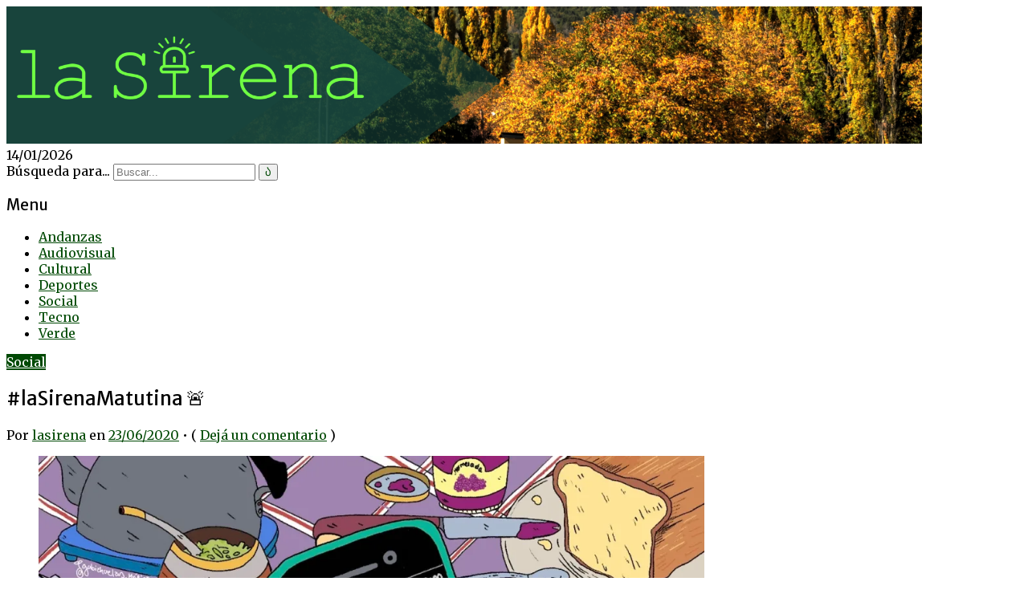

--- FILE ---
content_type: text/html; charset=UTF-8
request_url: https://lasirenacomarca.com.ar/2020/06/23/lasirenamatutina-%F0%9F%9A%A8-48/
body_size: 17810
content:
<!DOCTYPE html>
<html lang="es-AR">
<head>
	<meta charset="UTF-8" />
	<meta http-equiv="Content-Type" content="text/html; charset=UTF-8" />
	<meta name="viewport" content="width=device-width, initial-scale=1.0">

	<title>#laSirenaMatutina 🚨 | laSirena</title>
	<link rel="profile" href="http://gmpg.org/xfn/11" />
	<link rel="pingback" href="https://lasirenacomarca.com.ar/xmlrpc.php" />
	<link rel="stylesheet" type="text/css" href="https://cdn.rawgit.com/vaakash/socializer/80391a50/css/socializer.min.css">
<link rel="stylesheet" href="https://maxcdn.bootstrapcdn.com/font-awesome/4.7.0/css/font-awesome.min.css">

	<!--[if lt IE 9]>
	<script src="https://lasirenacomarca.com.ar/wp-content/themes/broadsheet/js/html5.js" type="text/javascript"></script>
	<![endif]-->

	<meta name='robots' content='max-image-preview:large' />
<!-- Jetpack Site Verification Tags -->
<meta name="msvalidate.01" content="D8DE60EAEDF90EF8EDA66512364B2EE5" />
<meta name="p:domain_verify" content="9df56332048d062089b190944de2123b" />
<link rel='dns-prefetch' href='//stats.wp.com' />
<link rel='dns-prefetch' href='//fonts.googleapis.com' />
<link rel='dns-prefetch' href='//jetpack.wordpress.com' />
<link rel='dns-prefetch' href='//s0.wp.com' />
<link rel='dns-prefetch' href='//public-api.wordpress.com' />
<link rel='dns-prefetch' href='//0.gravatar.com' />
<link rel='dns-prefetch' href='//1.gravatar.com' />
<link rel='dns-prefetch' href='//2.gravatar.com' />
<link rel='dns-prefetch' href='//widgets.wp.com' />
<link rel='dns-prefetch' href='//www.googletagmanager.com' />
<link rel='preconnect' href='//c0.wp.com' />
<link rel='preconnect' href='//i0.wp.com' />
<link rel="alternate" type="application/rss+xml" title="laSirena &raquo; Feed" href="https://lasirenacomarca.com.ar/feed/" />
<link rel="alternate" type="application/rss+xml" title="laSirena &raquo; RSS de los comentarios" href="https://lasirenacomarca.com.ar/comments/feed/" />
<link rel="alternate" type="application/rss+xml" title="laSirena &raquo; #laSirenaMatutina 🚨 RSS de los comentarios" href="https://lasirenacomarca.com.ar/2020/06/23/lasirenamatutina-%f0%9f%9a%a8-48/feed/" />
<link rel="alternate" title="oEmbed (JSON)" type="application/json+oembed" href="https://lasirenacomarca.com.ar/wp-json/oembed/1.0/embed?url=https%3A%2F%2Flasirenacomarca.com.ar%2F2020%2F06%2F23%2Flasirenamatutina-%25f0%259f%259a%25a8-48%2F" />
<link rel="alternate" title="oEmbed (XML)" type="text/xml+oembed" href="https://lasirenacomarca.com.ar/wp-json/oembed/1.0/embed?url=https%3A%2F%2Flasirenacomarca.com.ar%2F2020%2F06%2F23%2Flasirenamatutina-%25f0%259f%259a%25a8-48%2F&#038;format=xml" />
<style id='wp-img-auto-sizes-contain-inline-css' type='text/css'>
img:is([sizes=auto i],[sizes^="auto," i]){contain-intrinsic-size:3000px 1500px}
/*# sourceURL=wp-img-auto-sizes-contain-inline-css */
</style>
<link rel='stylesheet' id='jetpack_related-posts-css' href='https://c0.wp.com/p/jetpack/15.4/modules/related-posts/related-posts.css' type='text/css' media='all' />
<link rel='stylesheet' id='sbi_styles-css' href='https://lasirenacomarca.com.ar/wp-content/plugins/instagram-feed/css/sbi-styles.min.css?ver=6.10.0' type='text/css' media='all' />
<style id='wp-emoji-styles-inline-css' type='text/css'>

	img.wp-smiley, img.emoji {
		display: inline !important;
		border: none !important;
		box-shadow: none !important;
		height: 1em !important;
		width: 1em !important;
		margin: 0 0.07em !important;
		vertical-align: -0.1em !important;
		background: none !important;
		padding: 0 !important;
	}
/*# sourceURL=wp-emoji-styles-inline-css */
</style>
<style id='wp-block-library-inline-css' type='text/css'>
:root{--wp-block-synced-color:#7a00df;--wp-block-synced-color--rgb:122,0,223;--wp-bound-block-color:var(--wp-block-synced-color);--wp-editor-canvas-background:#ddd;--wp-admin-theme-color:#007cba;--wp-admin-theme-color--rgb:0,124,186;--wp-admin-theme-color-darker-10:#006ba1;--wp-admin-theme-color-darker-10--rgb:0,107,160.5;--wp-admin-theme-color-darker-20:#005a87;--wp-admin-theme-color-darker-20--rgb:0,90,135;--wp-admin-border-width-focus:2px}@media (min-resolution:192dpi){:root{--wp-admin-border-width-focus:1.5px}}.wp-element-button{cursor:pointer}:root .has-very-light-gray-background-color{background-color:#eee}:root .has-very-dark-gray-background-color{background-color:#313131}:root .has-very-light-gray-color{color:#eee}:root .has-very-dark-gray-color{color:#313131}:root .has-vivid-green-cyan-to-vivid-cyan-blue-gradient-background{background:linear-gradient(135deg,#00d084,#0693e3)}:root .has-purple-crush-gradient-background{background:linear-gradient(135deg,#34e2e4,#4721fb 50%,#ab1dfe)}:root .has-hazy-dawn-gradient-background{background:linear-gradient(135deg,#faaca8,#dad0ec)}:root .has-subdued-olive-gradient-background{background:linear-gradient(135deg,#fafae1,#67a671)}:root .has-atomic-cream-gradient-background{background:linear-gradient(135deg,#fdd79a,#004a59)}:root .has-nightshade-gradient-background{background:linear-gradient(135deg,#330968,#31cdcf)}:root .has-midnight-gradient-background{background:linear-gradient(135deg,#020381,#2874fc)}:root{--wp--preset--font-size--normal:16px;--wp--preset--font-size--huge:42px}.has-regular-font-size{font-size:1em}.has-larger-font-size{font-size:2.625em}.has-normal-font-size{font-size:var(--wp--preset--font-size--normal)}.has-huge-font-size{font-size:var(--wp--preset--font-size--huge)}.has-text-align-center{text-align:center}.has-text-align-left{text-align:left}.has-text-align-right{text-align:right}.has-fit-text{white-space:nowrap!important}#end-resizable-editor-section{display:none}.aligncenter{clear:both}.items-justified-left{justify-content:flex-start}.items-justified-center{justify-content:center}.items-justified-right{justify-content:flex-end}.items-justified-space-between{justify-content:space-between}.screen-reader-text{border:0;clip-path:inset(50%);height:1px;margin:-1px;overflow:hidden;padding:0;position:absolute;width:1px;word-wrap:normal!important}.screen-reader-text:focus{background-color:#ddd;clip-path:none;color:#444;display:block;font-size:1em;height:auto;left:5px;line-height:normal;padding:15px 23px 14px;text-decoration:none;top:5px;width:auto;z-index:100000}html :where(.has-border-color){border-style:solid}html :where([style*=border-top-color]){border-top-style:solid}html :where([style*=border-right-color]){border-right-style:solid}html :where([style*=border-bottom-color]){border-bottom-style:solid}html :where([style*=border-left-color]){border-left-style:solid}html :where([style*=border-width]){border-style:solid}html :where([style*=border-top-width]){border-top-style:solid}html :where([style*=border-right-width]){border-right-style:solid}html :where([style*=border-bottom-width]){border-bottom-style:solid}html :where([style*=border-left-width]){border-left-style:solid}html :where(img[class*=wp-image-]){height:auto;max-width:100%}:where(figure){margin:0 0 1em}html :where(.is-position-sticky){--wp-admin--admin-bar--position-offset:var(--wp-admin--admin-bar--height,0px)}@media screen and (max-width:600px){html :where(.is-position-sticky){--wp-admin--admin-bar--position-offset:0px}}

/*# sourceURL=wp-block-library-inline-css */
</style><style id='wp-block-image-inline-css' type='text/css'>
.wp-block-image>a,.wp-block-image>figure>a{display:inline-block}.wp-block-image img{box-sizing:border-box;height:auto;max-width:100%;vertical-align:bottom}@media not (prefers-reduced-motion){.wp-block-image img.hide{visibility:hidden}.wp-block-image img.show{animation:show-content-image .4s}}.wp-block-image[style*=border-radius] img,.wp-block-image[style*=border-radius]>a{border-radius:inherit}.wp-block-image.has-custom-border img{box-sizing:border-box}.wp-block-image.aligncenter{text-align:center}.wp-block-image.alignfull>a,.wp-block-image.alignwide>a{width:100%}.wp-block-image.alignfull img,.wp-block-image.alignwide img{height:auto;width:100%}.wp-block-image .aligncenter,.wp-block-image .alignleft,.wp-block-image .alignright,.wp-block-image.aligncenter,.wp-block-image.alignleft,.wp-block-image.alignright{display:table}.wp-block-image .aligncenter>figcaption,.wp-block-image .alignleft>figcaption,.wp-block-image .alignright>figcaption,.wp-block-image.aligncenter>figcaption,.wp-block-image.alignleft>figcaption,.wp-block-image.alignright>figcaption{caption-side:bottom;display:table-caption}.wp-block-image .alignleft{float:left;margin:.5em 1em .5em 0}.wp-block-image .alignright{float:right;margin:.5em 0 .5em 1em}.wp-block-image .aligncenter{margin-left:auto;margin-right:auto}.wp-block-image :where(figcaption){margin-bottom:1em;margin-top:.5em}.wp-block-image.is-style-circle-mask img{border-radius:9999px}@supports ((-webkit-mask-image:none) or (mask-image:none)) or (-webkit-mask-image:none){.wp-block-image.is-style-circle-mask img{border-radius:0;-webkit-mask-image:url('data:image/svg+xml;utf8,<svg viewBox="0 0 100 100" xmlns="http://www.w3.org/2000/svg"><circle cx="50" cy="50" r="50"/></svg>');mask-image:url('data:image/svg+xml;utf8,<svg viewBox="0 0 100 100" xmlns="http://www.w3.org/2000/svg"><circle cx="50" cy="50" r="50"/></svg>');mask-mode:alpha;-webkit-mask-position:center;mask-position:center;-webkit-mask-repeat:no-repeat;mask-repeat:no-repeat;-webkit-mask-size:contain;mask-size:contain}}:root :where(.wp-block-image.is-style-rounded img,.wp-block-image .is-style-rounded img){border-radius:9999px}.wp-block-image figure{margin:0}.wp-lightbox-container{display:flex;flex-direction:column;position:relative}.wp-lightbox-container img{cursor:zoom-in}.wp-lightbox-container img:hover+button{opacity:1}.wp-lightbox-container button{align-items:center;backdrop-filter:blur(16px) saturate(180%);background-color:#5a5a5a40;border:none;border-radius:4px;cursor:zoom-in;display:flex;height:20px;justify-content:center;opacity:0;padding:0;position:absolute;right:16px;text-align:center;top:16px;width:20px;z-index:100}@media not (prefers-reduced-motion){.wp-lightbox-container button{transition:opacity .2s ease}}.wp-lightbox-container button:focus-visible{outline:3px auto #5a5a5a40;outline:3px auto -webkit-focus-ring-color;outline-offset:3px}.wp-lightbox-container button:hover{cursor:pointer;opacity:1}.wp-lightbox-container button:focus{opacity:1}.wp-lightbox-container button:focus,.wp-lightbox-container button:hover,.wp-lightbox-container button:not(:hover):not(:active):not(.has-background){background-color:#5a5a5a40;border:none}.wp-lightbox-overlay{box-sizing:border-box;cursor:zoom-out;height:100vh;left:0;overflow:hidden;position:fixed;top:0;visibility:hidden;width:100%;z-index:100000}.wp-lightbox-overlay .close-button{align-items:center;cursor:pointer;display:flex;justify-content:center;min-height:40px;min-width:40px;padding:0;position:absolute;right:calc(env(safe-area-inset-right) + 16px);top:calc(env(safe-area-inset-top) + 16px);z-index:5000000}.wp-lightbox-overlay .close-button:focus,.wp-lightbox-overlay .close-button:hover,.wp-lightbox-overlay .close-button:not(:hover):not(:active):not(.has-background){background:none;border:none}.wp-lightbox-overlay .lightbox-image-container{height:var(--wp--lightbox-container-height);left:50%;overflow:hidden;position:absolute;top:50%;transform:translate(-50%,-50%);transform-origin:top left;width:var(--wp--lightbox-container-width);z-index:9999999999}.wp-lightbox-overlay .wp-block-image{align-items:center;box-sizing:border-box;display:flex;height:100%;justify-content:center;margin:0;position:relative;transform-origin:0 0;width:100%;z-index:3000000}.wp-lightbox-overlay .wp-block-image img{height:var(--wp--lightbox-image-height);min-height:var(--wp--lightbox-image-height);min-width:var(--wp--lightbox-image-width);width:var(--wp--lightbox-image-width)}.wp-lightbox-overlay .wp-block-image figcaption{display:none}.wp-lightbox-overlay button{background:none;border:none}.wp-lightbox-overlay .scrim{background-color:#fff;height:100%;opacity:.9;position:absolute;width:100%;z-index:2000000}.wp-lightbox-overlay.active{visibility:visible}@media not (prefers-reduced-motion){.wp-lightbox-overlay.active{animation:turn-on-visibility .25s both}.wp-lightbox-overlay.active img{animation:turn-on-visibility .35s both}.wp-lightbox-overlay.show-closing-animation:not(.active){animation:turn-off-visibility .35s both}.wp-lightbox-overlay.show-closing-animation:not(.active) img{animation:turn-off-visibility .25s both}.wp-lightbox-overlay.zoom.active{animation:none;opacity:1;visibility:visible}.wp-lightbox-overlay.zoom.active .lightbox-image-container{animation:lightbox-zoom-in .4s}.wp-lightbox-overlay.zoom.active .lightbox-image-container img{animation:none}.wp-lightbox-overlay.zoom.active .scrim{animation:turn-on-visibility .4s forwards}.wp-lightbox-overlay.zoom.show-closing-animation:not(.active){animation:none}.wp-lightbox-overlay.zoom.show-closing-animation:not(.active) .lightbox-image-container{animation:lightbox-zoom-out .4s}.wp-lightbox-overlay.zoom.show-closing-animation:not(.active) .lightbox-image-container img{animation:none}.wp-lightbox-overlay.zoom.show-closing-animation:not(.active) .scrim{animation:turn-off-visibility .4s forwards}}@keyframes show-content-image{0%{visibility:hidden}99%{visibility:hidden}to{visibility:visible}}@keyframes turn-on-visibility{0%{opacity:0}to{opacity:1}}@keyframes turn-off-visibility{0%{opacity:1;visibility:visible}99%{opacity:0;visibility:visible}to{opacity:0;visibility:hidden}}@keyframes lightbox-zoom-in{0%{transform:translate(calc((-100vw + var(--wp--lightbox-scrollbar-width))/2 + var(--wp--lightbox-initial-left-position)),calc(-50vh + var(--wp--lightbox-initial-top-position))) scale(var(--wp--lightbox-scale))}to{transform:translate(-50%,-50%) scale(1)}}@keyframes lightbox-zoom-out{0%{transform:translate(-50%,-50%) scale(1);visibility:visible}99%{visibility:visible}to{transform:translate(calc((-100vw + var(--wp--lightbox-scrollbar-width))/2 + var(--wp--lightbox-initial-left-position)),calc(-50vh + var(--wp--lightbox-initial-top-position))) scale(var(--wp--lightbox-scale));visibility:hidden}}
/*# sourceURL=https://c0.wp.com/c/6.9/wp-includes/blocks/image/style.min.css */
</style>
<style id='wp-block-paragraph-inline-css' type='text/css'>
.is-small-text{font-size:.875em}.is-regular-text{font-size:1em}.is-large-text{font-size:2.25em}.is-larger-text{font-size:3em}.has-drop-cap:not(:focus):first-letter{float:left;font-size:8.4em;font-style:normal;font-weight:100;line-height:.68;margin:.05em .1em 0 0;text-transform:uppercase}body.rtl .has-drop-cap:not(:focus):first-letter{float:none;margin-left:.1em}p.has-drop-cap.has-background{overflow:hidden}:root :where(p.has-background){padding:1.25em 2.375em}:where(p.has-text-color:not(.has-link-color)) a{color:inherit}p.has-text-align-left[style*="writing-mode:vertical-lr"],p.has-text-align-right[style*="writing-mode:vertical-rl"]{rotate:180deg}
/*# sourceURL=https://c0.wp.com/c/6.9/wp-includes/blocks/paragraph/style.min.css */
</style>
<style id='global-styles-inline-css' type='text/css'>
:root{--wp--preset--aspect-ratio--square: 1;--wp--preset--aspect-ratio--4-3: 4/3;--wp--preset--aspect-ratio--3-4: 3/4;--wp--preset--aspect-ratio--3-2: 3/2;--wp--preset--aspect-ratio--2-3: 2/3;--wp--preset--aspect-ratio--16-9: 16/9;--wp--preset--aspect-ratio--9-16: 9/16;--wp--preset--color--black: #000000;--wp--preset--color--cyan-bluish-gray: #abb8c3;--wp--preset--color--white: #ffffff;--wp--preset--color--pale-pink: #f78da7;--wp--preset--color--vivid-red: #cf2e2e;--wp--preset--color--luminous-vivid-orange: #ff6900;--wp--preset--color--luminous-vivid-amber: #fcb900;--wp--preset--color--light-green-cyan: #7bdcb5;--wp--preset--color--vivid-green-cyan: #00d084;--wp--preset--color--pale-cyan-blue: #8ed1fc;--wp--preset--color--vivid-cyan-blue: #0693e3;--wp--preset--color--vivid-purple: #9b51e0;--wp--preset--gradient--vivid-cyan-blue-to-vivid-purple: linear-gradient(135deg,rgb(6,147,227) 0%,rgb(155,81,224) 100%);--wp--preset--gradient--light-green-cyan-to-vivid-green-cyan: linear-gradient(135deg,rgb(122,220,180) 0%,rgb(0,208,130) 100%);--wp--preset--gradient--luminous-vivid-amber-to-luminous-vivid-orange: linear-gradient(135deg,rgb(252,185,0) 0%,rgb(255,105,0) 100%);--wp--preset--gradient--luminous-vivid-orange-to-vivid-red: linear-gradient(135deg,rgb(255,105,0) 0%,rgb(207,46,46) 100%);--wp--preset--gradient--very-light-gray-to-cyan-bluish-gray: linear-gradient(135deg,rgb(238,238,238) 0%,rgb(169,184,195) 100%);--wp--preset--gradient--cool-to-warm-spectrum: linear-gradient(135deg,rgb(74,234,220) 0%,rgb(151,120,209) 20%,rgb(207,42,186) 40%,rgb(238,44,130) 60%,rgb(251,105,98) 80%,rgb(254,248,76) 100%);--wp--preset--gradient--blush-light-purple: linear-gradient(135deg,rgb(255,206,236) 0%,rgb(152,150,240) 100%);--wp--preset--gradient--blush-bordeaux: linear-gradient(135deg,rgb(254,205,165) 0%,rgb(254,45,45) 50%,rgb(107,0,62) 100%);--wp--preset--gradient--luminous-dusk: linear-gradient(135deg,rgb(255,203,112) 0%,rgb(199,81,192) 50%,rgb(65,88,208) 100%);--wp--preset--gradient--pale-ocean: linear-gradient(135deg,rgb(255,245,203) 0%,rgb(182,227,212) 50%,rgb(51,167,181) 100%);--wp--preset--gradient--electric-grass: linear-gradient(135deg,rgb(202,248,128) 0%,rgb(113,206,126) 100%);--wp--preset--gradient--midnight: linear-gradient(135deg,rgb(2,3,129) 0%,rgb(40,116,252) 100%);--wp--preset--font-size--small: 13px;--wp--preset--font-size--medium: 20px;--wp--preset--font-size--large: 36px;--wp--preset--font-size--x-large: 42px;--wp--preset--spacing--20: 0.44rem;--wp--preset--spacing--30: 0.67rem;--wp--preset--spacing--40: 1rem;--wp--preset--spacing--50: 1.5rem;--wp--preset--spacing--60: 2.25rem;--wp--preset--spacing--70: 3.38rem;--wp--preset--spacing--80: 5.06rem;--wp--preset--shadow--natural: 6px 6px 9px rgba(0, 0, 0, 0.2);--wp--preset--shadow--deep: 12px 12px 50px rgba(0, 0, 0, 0.4);--wp--preset--shadow--sharp: 6px 6px 0px rgba(0, 0, 0, 0.2);--wp--preset--shadow--outlined: 6px 6px 0px -3px rgb(255, 255, 255), 6px 6px rgb(0, 0, 0);--wp--preset--shadow--crisp: 6px 6px 0px rgb(0, 0, 0);}:where(.is-layout-flex){gap: 0.5em;}:where(.is-layout-grid){gap: 0.5em;}body .is-layout-flex{display: flex;}.is-layout-flex{flex-wrap: wrap;align-items: center;}.is-layout-flex > :is(*, div){margin: 0;}body .is-layout-grid{display: grid;}.is-layout-grid > :is(*, div){margin: 0;}:where(.wp-block-columns.is-layout-flex){gap: 2em;}:where(.wp-block-columns.is-layout-grid){gap: 2em;}:where(.wp-block-post-template.is-layout-flex){gap: 1.25em;}:where(.wp-block-post-template.is-layout-grid){gap: 1.25em;}.has-black-color{color: var(--wp--preset--color--black) !important;}.has-cyan-bluish-gray-color{color: var(--wp--preset--color--cyan-bluish-gray) !important;}.has-white-color{color: var(--wp--preset--color--white) !important;}.has-pale-pink-color{color: var(--wp--preset--color--pale-pink) !important;}.has-vivid-red-color{color: var(--wp--preset--color--vivid-red) !important;}.has-luminous-vivid-orange-color{color: var(--wp--preset--color--luminous-vivid-orange) !important;}.has-luminous-vivid-amber-color{color: var(--wp--preset--color--luminous-vivid-amber) !important;}.has-light-green-cyan-color{color: var(--wp--preset--color--light-green-cyan) !important;}.has-vivid-green-cyan-color{color: var(--wp--preset--color--vivid-green-cyan) !important;}.has-pale-cyan-blue-color{color: var(--wp--preset--color--pale-cyan-blue) !important;}.has-vivid-cyan-blue-color{color: var(--wp--preset--color--vivid-cyan-blue) !important;}.has-vivid-purple-color{color: var(--wp--preset--color--vivid-purple) !important;}.has-black-background-color{background-color: var(--wp--preset--color--black) !important;}.has-cyan-bluish-gray-background-color{background-color: var(--wp--preset--color--cyan-bluish-gray) !important;}.has-white-background-color{background-color: var(--wp--preset--color--white) !important;}.has-pale-pink-background-color{background-color: var(--wp--preset--color--pale-pink) !important;}.has-vivid-red-background-color{background-color: var(--wp--preset--color--vivid-red) !important;}.has-luminous-vivid-orange-background-color{background-color: var(--wp--preset--color--luminous-vivid-orange) !important;}.has-luminous-vivid-amber-background-color{background-color: var(--wp--preset--color--luminous-vivid-amber) !important;}.has-light-green-cyan-background-color{background-color: var(--wp--preset--color--light-green-cyan) !important;}.has-vivid-green-cyan-background-color{background-color: var(--wp--preset--color--vivid-green-cyan) !important;}.has-pale-cyan-blue-background-color{background-color: var(--wp--preset--color--pale-cyan-blue) !important;}.has-vivid-cyan-blue-background-color{background-color: var(--wp--preset--color--vivid-cyan-blue) !important;}.has-vivid-purple-background-color{background-color: var(--wp--preset--color--vivid-purple) !important;}.has-black-border-color{border-color: var(--wp--preset--color--black) !important;}.has-cyan-bluish-gray-border-color{border-color: var(--wp--preset--color--cyan-bluish-gray) !important;}.has-white-border-color{border-color: var(--wp--preset--color--white) !important;}.has-pale-pink-border-color{border-color: var(--wp--preset--color--pale-pink) !important;}.has-vivid-red-border-color{border-color: var(--wp--preset--color--vivid-red) !important;}.has-luminous-vivid-orange-border-color{border-color: var(--wp--preset--color--luminous-vivid-orange) !important;}.has-luminous-vivid-amber-border-color{border-color: var(--wp--preset--color--luminous-vivid-amber) !important;}.has-light-green-cyan-border-color{border-color: var(--wp--preset--color--light-green-cyan) !important;}.has-vivid-green-cyan-border-color{border-color: var(--wp--preset--color--vivid-green-cyan) !important;}.has-pale-cyan-blue-border-color{border-color: var(--wp--preset--color--pale-cyan-blue) !important;}.has-vivid-cyan-blue-border-color{border-color: var(--wp--preset--color--vivid-cyan-blue) !important;}.has-vivid-purple-border-color{border-color: var(--wp--preset--color--vivid-purple) !important;}.has-vivid-cyan-blue-to-vivid-purple-gradient-background{background: var(--wp--preset--gradient--vivid-cyan-blue-to-vivid-purple) !important;}.has-light-green-cyan-to-vivid-green-cyan-gradient-background{background: var(--wp--preset--gradient--light-green-cyan-to-vivid-green-cyan) !important;}.has-luminous-vivid-amber-to-luminous-vivid-orange-gradient-background{background: var(--wp--preset--gradient--luminous-vivid-amber-to-luminous-vivid-orange) !important;}.has-luminous-vivid-orange-to-vivid-red-gradient-background{background: var(--wp--preset--gradient--luminous-vivid-orange-to-vivid-red) !important;}.has-very-light-gray-to-cyan-bluish-gray-gradient-background{background: var(--wp--preset--gradient--very-light-gray-to-cyan-bluish-gray) !important;}.has-cool-to-warm-spectrum-gradient-background{background: var(--wp--preset--gradient--cool-to-warm-spectrum) !important;}.has-blush-light-purple-gradient-background{background: var(--wp--preset--gradient--blush-light-purple) !important;}.has-blush-bordeaux-gradient-background{background: var(--wp--preset--gradient--blush-bordeaux) !important;}.has-luminous-dusk-gradient-background{background: var(--wp--preset--gradient--luminous-dusk) !important;}.has-pale-ocean-gradient-background{background: var(--wp--preset--gradient--pale-ocean) !important;}.has-electric-grass-gradient-background{background: var(--wp--preset--gradient--electric-grass) !important;}.has-midnight-gradient-background{background: var(--wp--preset--gradient--midnight) !important;}.has-small-font-size{font-size: var(--wp--preset--font-size--small) !important;}.has-medium-font-size{font-size: var(--wp--preset--font-size--medium) !important;}.has-large-font-size{font-size: var(--wp--preset--font-size--large) !important;}.has-x-large-font-size{font-size: var(--wp--preset--font-size--x-large) !important;}
/*# sourceURL=global-styles-inline-css */
</style>

<style id='classic-theme-styles-inline-css' type='text/css'>
/*! This file is auto-generated */
.wp-block-button__link{color:#fff;background-color:#32373c;border-radius:9999px;box-shadow:none;text-decoration:none;padding:calc(.667em + 2px) calc(1.333em + 2px);font-size:1.125em}.wp-block-file__button{background:#32373c;color:#fff;text-decoration:none}
/*# sourceURL=/wp-includes/css/classic-themes.min.css */
</style>
<link rel='stylesheet' id='contact-form-7-css' href='https://lasirenacomarca.com.ar/wp-content/plugins/contact-form-7/includes/css/styles.css?ver=6.1.4' type='text/css' media='all' />
<link rel='stylesheet' id='styleguide-fonts-css' href='https://fonts.googleapis.com/css?family=Merriweather+Sans%3A400%2C700%7CMerriweather%3A400%2C700&#038;subset=latin%2Clatin-ext&#038;ver=0.0.1' type='text/css' media='all' />
<link rel='stylesheet' id='broadsheet-style-css' href='https://lasirenacomarca.com.ar/wp-content/themes/broadsheet/style.css?ver=1.0' type='text/css' media='all' />
<link rel='stylesheet' id='genericons-css' href='https://c0.wp.com/p/jetpack/15.4/_inc/genericons/genericons/genericons.css' type='text/css' media='all' />
<link rel='stylesheet' id='jetpack-subscriptions-css' href='https://c0.wp.com/p/jetpack/15.4/_inc/build/subscriptions/subscriptions.min.css' type='text/css' media='all' />
<link rel='stylesheet' id='sharedaddy-css' href='https://c0.wp.com/p/jetpack/15.4/modules/sharedaddy/sharing.css' type='text/css' media='all' />
<link rel='stylesheet' id='social-logos-css' href='https://c0.wp.com/p/jetpack/15.4/_inc/social-logos/social-logos.min.css' type='text/css' media='all' />
<script type="text/javascript" id="jetpack_related-posts-js-extra">
/* <![CDATA[ */
var related_posts_js_options = {"post_heading":"h4"};
//# sourceURL=jetpack_related-posts-js-extra
/* ]]> */
</script>
<script type="text/javascript" src="https://c0.wp.com/p/jetpack/15.4/_inc/build/related-posts/related-posts.min.js" id="jetpack_related-posts-js"></script>
<script type="text/javascript" src="https://c0.wp.com/c/6.9/wp-includes/js/jquery/jquery.min.js" id="jquery-core-js"></script>
<script type="text/javascript" src="https://c0.wp.com/c/6.9/wp-includes/js/jquery/jquery-migrate.min.js" id="jquery-migrate-js"></script>
<script type="text/javascript" src="https://lasirenacomarca.com.ar/wp-content/themes/broadsheet/js/slider.js?ver=1.2" id="broadsheet-script-slider-js"></script>
<script type="text/javascript" id="broadsheet-script-main-js-extra">
/* <![CDATA[ */
var js_i18n = {"next":"siguiente","prev":"anterior","menu":"Menu"};
//# sourceURL=broadsheet-script-main-js-extra
/* ]]> */
</script>
<script type="text/javascript" src="https://lasirenacomarca.com.ar/wp-content/themes/broadsheet/js/main.js?ver=1.0" id="broadsheet-script-main-js"></script>
<link rel="https://api.w.org/" href="https://lasirenacomarca.com.ar/wp-json/" /><link rel="alternate" title="JSON" type="application/json" href="https://lasirenacomarca.com.ar/wp-json/wp/v2/posts/1108" /><link rel="EditURI" type="application/rsd+xml" title="RSD" href="https://lasirenacomarca.com.ar/xmlrpc.php?rsd" />
<meta name="generator" content="WordPress 6.9" />
<link rel="canonical" href="https://lasirenacomarca.com.ar/2020/06/23/lasirenamatutina-%f0%9f%9a%a8-48/" />
<link rel='shortlink' href='https://lasirenacomarca.com.ar/?p=1108' />
<meta name="generator" content="Site Kit by Google 1.170.0" />	<style>img#wpstats{display:none}</style>
		<style>
	.masthead .branding h1.logo,
	.masthead .branding h2.description {
		display:none;
	}
</style>

<!-- Jetpack Open Graph Tags -->
<meta property="og:type" content="article" />
<meta property="og:title" content="#laSirenaMatutina 🚨" />
<meta property="og:url" content="https://lasirenacomarca.com.ar/2020/06/23/lasirenamatutina-%f0%9f%9a%a8-48/" />
<meta property="og:description" content="Nueva modificatoria al sistema de cobro de IFE para quienes indicaron CBU: Comienzan hoy los DNI terminados en 0 y 1; le siguen DNI terminados en 2 y 3 para el miércoles; jueves será turno de 4 y 5…" />
<meta property="article:published_time" content="2020-06-23T13:27:28+00:00" />
<meta property="article:modified_time" content="2020-06-23T13:27:28+00:00" />
<meta property="og:site_name" content="laSirena" />
<meta property="og:image" content="https://lasirenacomarca.com.ar/wp-content/uploads/2020/04/laSirenaMatutinaimagen-1.jpeg" />
<meta property="og:image:width" content="1280" />
<meta property="og:image:height" content="583" />
<meta property="og:image:alt" content="Buenos días" />
<meta property="og:locale" content="es_LA" />
<meta name="twitter:site" content="@lasirenacomarca" />
<meta name="twitter:text:title" content="#laSirenaMatutina 🚨" />
<meta name="twitter:image" content="https://lasirenacomarca.com.ar/wp-content/uploads/2020/04/laSirenaMatutinaimagen-1.jpeg?w=640" />
<meta name="twitter:image:alt" content="Buenos días" />
<meta name="twitter:card" content="summary_large_image" />

<!-- End Jetpack Open Graph Tags -->
<style id="uagb-style-conditional-extension">@media (min-width: 1025px){body .uag-hide-desktop.uagb-google-map__wrap,body .uag-hide-desktop{display:none !important}}@media (min-width: 768px) and (max-width: 1024px){body .uag-hide-tab.uagb-google-map__wrap,body .uag-hide-tab{display:none !important}}@media (max-width: 767px){body .uag-hide-mob.uagb-google-map__wrap,body .uag-hide-mob{display:none !important}}</style><style id="uagb-style-frontend-1108">.uag-blocks-common-selector{z-index:var(--z-index-desktop) !important}@media (max-width: 976px){.uag-blocks-common-selector{z-index:var(--z-index-tablet) !important}}@media (max-width: 767px){.uag-blocks-common-selector{z-index:var(--z-index-mobile) !important}}
</style><link rel="icon" href="https://i0.wp.com/lasirenacomarca.com.ar/wp-content/uploads/2020/04/cropped-favicon-2.png?fit=32%2C32&#038;ssl=1" sizes="32x32" />
<link rel="icon" href="https://i0.wp.com/lasirenacomarca.com.ar/wp-content/uploads/2020/04/cropped-favicon-2.png?fit=192%2C192&#038;ssl=1" sizes="192x192" />
<link rel="apple-touch-icon" href="https://i0.wp.com/lasirenacomarca.com.ar/wp-content/uploads/2020/04/cropped-favicon-2.png?fit=180%2C180&#038;ssl=1" />
<meta name="msapplication-TileImage" content="https://i0.wp.com/lasirenacomarca.com.ar/wp-content/uploads/2020/04/cropped-favicon-2.png?fit=270%2C270&#038;ssl=1" />
<!-- Styleguide styles -->
<style>body {
		font-family: Merriweather, Georgia, serif;
		font-weight: inherit;
	}
	h1, h2, h3, h4, h5, h6 {
		font-family: "Merriweather Sans", sans-serif;
		font-weight: inherit;
	}
	form.searchform button.searchsubmit,
	a {
		color: #004904;
	}
	.menu-social-links a:hover:before,
	.social_links a:hover:before,
	form.searchform button.searchsubmit:hover,
	a:hover {
		color: #003703;
	}
	blockquote {
		border-color: #004904;
	}
	#respond p.form-submit #submit,
	.infinite-scroll #infinite-handle span,
	.sidebar-category-summaries .item h4 span,
	.main article a.post-lead-category,
	.main .archive-pagination span.current,
	.primary-content nav a.selected,
	.primary-content .primary-wrapper .item .image-meta {
		background-color: #004904;
		color: #ffffff;
	}
	#respond p.form-submit #submit:hover,
	.infinite-scroll #infinite-handle span:hover,
	.sidebar-category-summaries .item h4 span:hover,
	.primary-content .primary-wrapper .item .image-meta:hover,
	.main article a.post-lead-category:hover {
		background-color: #003703;
		color: #ffffff;
	}
	.primary-content .primary-wrapper .item .postmetadata {
		color: #ffffff;
	}
	.primary-content nav a {
		background-color: #bfd1c0;
	}
	.primary-content .primary-wrapper .item .image-meta a {
		color: #ffffff;
	}
	.showcase {
		border-color: #bfd1c0;
		background: #e6ede6;
	}
	#respond p.form-submit #submit,
	#respond p.form-submit #submit:hover,
	.infinite-scroll #infinite-handle span:hover,
	.infinite-scroll #infinite-handle span {
		background-image: none;
		border-color: #004904;
	}</style><link rel='stylesheet' id='dashicons-css' href='https://c0.wp.com/c/6.9/wp-includes/css/dashicons.min.css' type='text/css' media='all' />
<link rel='stylesheet' id='multiple-authors-widget-css-css' href='https://lasirenacomarca.com.ar/wp-content/plugins/publishpress-authors/src/assets/css/multiple-authors-widget.css?ver=4.10.1' type='text/css' media='all' />
<style id='multiple-authors-widget-css-inline-css' type='text/css'>
:root { --ppa-color-scheme: #655997; --ppa-color-scheme-active: #514779; }
/*# sourceURL=multiple-authors-widget-css-inline-css */
</style>
<link rel='stylesheet' id='multiple-authors-fontawesome-css' href='https://cdnjs.cloudflare.com/ajax/libs/font-awesome/6.7.1/css/all.min.css?ver=4.10.1' type='text/css' media='all' />
</head>

<body class="wp-singular post-template-default single single-post postid-1108 single-format-standard wp-theme-broadsheet singular themes-sidebar1-active themes-sidebar2-active themes-sidebar3-inactive themes-category-summaries-active themes-has-featured-posts themes-has-primary-content">
	<a href="http://lasirenacomarca.com.ar/" title="laSirena" rel="home" class="header-image">
			
		<img src="https://lasirenacomarca.com.ar/wp-content/uploads/2021/09/image6944.png" alt="" width="1140" height="171"></a>
<div class="container hfeed">

	<header class="masthead" role="banner">
				<div class="branding">
			<a href="https://lasirenacomarca.com.ar/" class="site-logo-link" rel="home" itemprop="url"></a>			<h1 class="logo">
				<a href="https://lasirenacomarca.com.ar/" title="Home">
					laSirena				</a>
			</h1>
			<h2 class="description">
							</h2>
			<div class="postmetadata">
<span class="header-date">14/01/2026</span>			</div>
		</div>
		<form method="get" class="searchform" action="https://lasirenacomarca.com.ar/" role="search">
	<label>
		<span class="screen-reader">Búsqueda para...</span>
		<input type="search" value="" name="s" class="searchfield text" placeholder="Buscar..." />
	</label>
	<button class="searchsubmit">&#62464;</button>
</form>	</header>
		<nav class="menu-primary" role="navigation">
		<div class="menu">
			<h3 class="menu-toggle">Menu</h3>
			<div class="menu-principal-container"><ul id="nav" class="menu-wrap clearfix"><li id="menu-item-140" class="menu-item menu-item-type-taxonomy menu-item-object-category menu-item-140"><a href="https://lasirenacomarca.com.ar/category/andanzas/">Andanzas</a></li>
<li id="menu-item-139" class="menu-item menu-item-type-taxonomy menu-item-object-category menu-item-139"><a href="https://lasirenacomarca.com.ar/category/audiovisual/">Audiovisual</a></li>
<li id="menu-item-30" class="menu-item menu-item-type-taxonomy menu-item-object-category menu-item-30"><a href="https://lasirenacomarca.com.ar/category/cultural/">Cultural</a></li>
<li id="menu-item-31" class="menu-item menu-item-type-taxonomy menu-item-object-category menu-item-31"><a href="https://lasirenacomarca.com.ar/category/deportes/">Deportes</a></li>
<li id="menu-item-32" class="menu-item menu-item-type-taxonomy menu-item-object-category current-post-ancestor current-menu-parent current-post-parent menu-item-32"><a href="https://lasirenacomarca.com.ar/category/social/">Social</a></li>
<li id="menu-item-33" class="menu-item menu-item-type-taxonomy menu-item-object-category menu-item-33"><a href="https://lasirenacomarca.com.ar/category/tecno/">Tecno</a></li>
<li id="menu-item-34" class="menu-item menu-item-type-taxonomy menu-item-object-category menu-item-34"><a href="https://lasirenacomarca.com.ar/category/verde/">Verde</a></li>
</ul></div>		</div>
	</nav>

	<div class="main">	<div class="main-content">
<article id="post-1108" class="post-1108 post type-post status-publish format-standard hentry category-social tag-lasirenamatutina">
<a href="https://lasirenacomarca.com.ar/category/social/" class="post-lead-category">Social</a>
<h1 class="title">#laSirenaMatutina 🚨</h1>	<div class="postmetadata">
<span class="text-by">Por</span> <span class="author vcard"><a class="url fn n" href="https://lasirenacomarca.com.ar/author/lasirena/" title="Ver los artículos por lasirena" rel="author">lasirena</a></span> <span class="text-on">en</span> <a href="https://lasirenacomarca.com.ar/2020/06/23/lasirenamatutina-%f0%9f%9a%a8-48/" title="10:27 am" rel="bookmark"><time class="entry-date" datetime="2020-06-23T10:27:28-03:00">23/06/2020</time></a>		<span class="sep">&bull;</span> <span class="commentcount">( <a href="https://lasirenacomarca.com.ar/2020/06/23/lasirenamatutina-%f0%9f%9a%a8-48/#respond">Dejá un comentario</a> )</span>
	</div>	<section class="entry">

<figure class="wp-block-image size-large"><img data-recalc-dims="1" fetchpriority="high" decoding="async" width="829" height="377" src="https://i0.wp.com/lasirenacomarca.com.ar/wp-content/uploads/2020/04/laSirenaMatutinaimagen-1.jpeg?resize=829%2C377&#038;ssl=1" alt="Buenos días" class="wp-image-301" srcset="https://i0.wp.com/lasirenacomarca.com.ar/wp-content/uploads/2020/04/laSirenaMatutinaimagen-1.jpeg?resize=1024%2C466&amp;ssl=1 1024w, https://i0.wp.com/lasirenacomarca.com.ar/wp-content/uploads/2020/04/laSirenaMatutinaimagen-1.jpeg?resize=300%2C137&amp;ssl=1 300w, https://i0.wp.com/lasirenacomarca.com.ar/wp-content/uploads/2020/04/laSirenaMatutinaimagen-1.jpeg?resize=768%2C350&amp;ssl=1 768w, https://i0.wp.com/lasirenacomarca.com.ar/wp-content/uploads/2020/04/laSirenaMatutinaimagen-1.jpeg?w=1280&amp;ssl=1 1280w" sizes="(max-width: 829px) 100vw, 829px" /></figure>



<p><strong><em>➤</em></strong>Para hoy se espera una máxima de 6° y una mínima de 1°. <em>Las precipitaciones irán en disminución y se espera que no continúen en la semana, aunque hoy será un día lluvioso.</em><br></p>



<p><strong><em>➤</em></strong>La empresa de Transporte La Golondrina suma nuevos horarios urbanos para la localidad de El Bolsón y continúa la expectativa por la reanudación del servicio en la localidad de Lago Puelo. <br></p>



<p><strong><em>➤</em></strong>Aseguran que la apertura de los pasos fronterizos con Chile es para que cada país agilice sus interacciones al interior del territorio propio y no para que ingresen personas procedentes de otros países. De esta forma desmienten  que haya novedades en el tránsito internacional.<br></p>



<p><strong><em>➤</em></strong>Nueva modificatoria al sistema de cobro de IFE para quienes indicaron CBU: Comienzan hoy los DNI terminados en 0 y 1; le siguen DNI terminados en 2 y 3 para el miércoles; jueves será turno de 4 y 5; viernes 6 y 7. Recién el lunes  29 será el turno de DNI terminados en 8 y 9.<br></p>



<p><strong><em>➤</em>Hoy es el día Internacional de las Viudas.</strong></p>

                
                    <!--begin code -->

                    
                    <div class="pp-multiple-authors-boxes-wrapper pp-multiple-authors-wrapper pp-multiple-authors-layout-boxed multiple-authors-target-the-content box-post-id-3604 box-instance-id-1 ppma_boxes_3604"
                    data-post_id="3604"
                    data-instance_id="1"
                    data-additional_class="pp-multiple-authors-layout-boxed.multiple-authors-target-the-content"
                    data-original_class="pp-multiple-authors-boxes-wrapper pp-multiple-authors-wrapper box-post-id-3604 box-instance-id-1">
                                                                                    <h2 class="widget-title box-header-title">Autor</h2>
                                                                            <span class="ppma-layout-prefix"></span>
                        <div class="ppma-author-category-wrap">
                                                                                                                                    <span class="ppma-category-group ppma-category-group-1 category-index-0">
                                                                                                                        <ul class="pp-multiple-authors-boxes-ul author-ul-0">
                                                                                                                                                                                                                                                                                                                                                                                                                                                                                                                                                                    
                                                                                                                    <li class="pp-multiple-authors-boxes-li author_index_0 author_lasirena has-avatar">
                                                                                                                                                                                    <div class="pp-author-boxes-avatar">
                                                                    <div class="avatar-image">
                                                                                                                                                                                                                <img alt='lasirena' src='https://secure.gravatar.com/avatar/37336b675d084a87442fd1245e3e85fbb885e5b50c86b4385e6d3e77eadd3442?s=80&#038;d=retro&#038;r=g' srcset='https://secure.gravatar.com/avatar/37336b675d084a87442fd1245e3e85fbb885e5b50c86b4385e6d3e77eadd3442?s=160&#038;d=retro&#038;r=g 2x' class='avatar avatar-80 photo' height='80' width='80' />                                                                                                                                                                                                            </div>
                                                                                                                                    </div>
                                                            
                                                            <div class="pp-author-boxes-avatar-details">
                                                                <div class="pp-author-boxes-name multiple-authors-name"><a href="https://lasirenacomarca.com.ar/author/lasirena/" rel="author" title="lasirena" class="author url fn">lasirena</a></div>                                                                                                                                                                                                        <p class="pp-author-boxes-description multiple-authors-description author-description-0">
                                                                                                                                                                                                                                                                                                    </p>
                                                                                                                                
                                                                                                                                    <span class="pp-author-boxes-meta multiple-authors-links">
                                                                        <a href="https://lasirenacomarca.com.ar/author/lasirena/" title="View all posts">
                                                                            <span>View all posts</span>
                                                                        </a>
                                                                    </span>
                                                                                                                                <a class="ppma-author-user_email-profile-data ppma-author-field-meta ppma-author-field-type-email" aria-label="Email" href="mailto:lasirenacomarca@gmail.com"  target="_self"><span class="dashicons dashicons-email-alt"></span> </a>
                                                                                                                            </div>
                                                                                                                                                                                                                        </li>
                                                                                                                                                                                                                                    </ul>
                                                                            </span>
                                                                                                                        </div>
                        <span class="ppma-layout-suffix"></span>
                                            </div>
                    <!--end code -->
                    
                
                            
        <div class="sharedaddy sd-sharing-enabled"><div class="robots-nocontent sd-block sd-social sd-social-icon sd-sharing"><h3 class="sd-title">Compartilo:</h3><div class="sd-content"><ul><li class="share-jetpack-whatsapp"><a rel="nofollow noopener noreferrer"
				data-shared="sharing-whatsapp-1108"
				class="share-jetpack-whatsapp sd-button share-icon no-text"
				href="https://lasirenacomarca.com.ar/2020/06/23/lasirenamatutina-%f0%9f%9a%a8-48/?share=jetpack-whatsapp"
				target="_blank"
				aria-labelledby="sharing-whatsapp-1108"
				>
				<span id="sharing-whatsapp-1108" hidden>Click to share on WhatsApp (Se abre en una ventana nueva)</span>
				<span>WhatsApp</span>
			</a></li><li class="share-facebook"><a rel="nofollow noopener noreferrer"
				data-shared="sharing-facebook-1108"
				class="share-facebook sd-button share-icon no-text"
				href="https://lasirenacomarca.com.ar/2020/06/23/lasirenamatutina-%f0%9f%9a%a8-48/?share=facebook"
				target="_blank"
				aria-labelledby="sharing-facebook-1108"
				>
				<span id="sharing-facebook-1108" hidden>Hacé click para compartir en Facebook (Se abre en una ventana nueva)</span>
				<span>Facebook</span>
			</a></li><li class="share-twitter"><a rel="nofollow noopener noreferrer"
				data-shared="sharing-twitter-1108"
				class="share-twitter sd-button share-icon no-text"
				href="https://lasirenacomarca.com.ar/2020/06/23/lasirenamatutina-%f0%9f%9a%a8-48/?share=twitter"
				target="_blank"
				aria-labelledby="sharing-twitter-1108"
				>
				<span id="sharing-twitter-1108" hidden>Click to share on X (Se abre en una ventana nueva)</span>
				<span>X</span>
			</a></li><li class="share-telegram"><a rel="nofollow noopener noreferrer"
				data-shared="sharing-telegram-1108"
				class="share-telegram sd-button share-icon no-text"
				href="https://lasirenacomarca.com.ar/2020/06/23/lasirenamatutina-%f0%9f%9a%a8-48/?share=telegram"
				target="_blank"
				aria-labelledby="sharing-telegram-1108"
				>
				<span id="sharing-telegram-1108" hidden>Click to share on Telegram (Se abre en una ventana nueva)</span>
				<span>Telegram</span>
			</a></li><li class="share-reddit"><a rel="nofollow noopener noreferrer"
				data-shared="sharing-reddit-1108"
				class="share-reddit sd-button share-icon no-text"
				href="https://lasirenacomarca.com.ar/2020/06/23/lasirenamatutina-%f0%9f%9a%a8-48/?share=reddit"
				target="_blank"
				aria-labelledby="sharing-reddit-1108"
				>
				<span id="sharing-reddit-1108" hidden>Hacé click para compartir en Reddit (Se abre en una ventana nueva)</span>
				<span>Reddit</span>
			</a></li><li class="share-end"></li></ul></div></div></div>
<div id='jp-relatedposts' class='jp-relatedposts' >
	<h3 class="jp-relatedposts-headline"><em>Relacionado</em></h3>
</div>		<div class="taxonomies">
			<p class="tax-categories taxonomy">Categorías: <a href="https://lasirenacomarca.com.ar/category/social/" rel="category tag">Social</a>			</p>
<p class="tax-tags taxonomy">Etiquetado como: <a href="https://lasirenacomarca.com.ar/tag/lasirenamatutina/" rel="tag">#laSirenamatutina</a></p>		</div>	</section>
</article>
<nav class="postnav">
	<h1 class="screen-reader">Navegación de articulos</h1>
	<div class="prev">
		<span class="more-link"><a href="https://lasirenacomarca.com.ar/2020/06/22/lasirenamatutina-%f0%9f%9a%a8-47/" rel="prev">#laSirenaMatutina 🚨</a></span>	</div>
	<div class="next">
		<span class="more-link"><a href="https://lasirenacomarca.com.ar/2020/06/24/lasirenamatutina-%f0%9f%9a%a8-49/" rel="next">#laSirenaMatutina 🚨</a></span>	</div>
</nav><section class="content-comments">

		<div id="respond" class="comment-respond">
			<h3 id="reply-title" class="comment-reply-title">Dejá una respuesta<small><a rel="nofollow" id="cancel-comment-reply-link" href="/2020/06/23/lasirenamatutina-%F0%9F%9A%A8-48/#respond" style="display:none;">Cancelar respuesta</a></small></h3>			<form id="commentform" class="comment-form">
				<iframe
					title="Comment Form"
					src="https://jetpack.wordpress.com/jetpack-comment/?blogid=175231051&#038;postid=1108&#038;comment_registration=0&#038;require_name_email=1&#038;stc_enabled=1&#038;stb_enabled=1&#038;show_avatars=1&#038;avatar_default=retro&#038;greeting=Dej%C3%A1+una+respuesta&#038;jetpack_comments_nonce=f1165f83a7&#038;greeting_reply=Responder+a+%25s&#038;color_scheme=light&#038;lang=es_AR&#038;jetpack_version=15.4&#038;iframe_unique_id=1&#038;show_cookie_consent=10&#038;has_cookie_consent=0&#038;is_current_user_subscribed=0&#038;token_key=%3Bnormal%3B&#038;sig=11b7e529b2020e17faed0b7c39ee7e67f6bb5ee9#parent=https%3A%2F%2Flasirenacomarca.com.ar%2F2020%2F06%2F23%2Flasirenamatutina-%25F0%259F%259A%25A8-48%2F"
											name="jetpack_remote_comment"
						style="width:100%; height: 430px; border:0;"
										class="jetpack_remote_comment"
					id="jetpack_remote_comment"
					sandbox="allow-same-origin allow-top-navigation allow-scripts allow-forms allow-popups"
				>
									</iframe>
									<!--[if !IE]><!-->
					<script>
						document.addEventListener('DOMContentLoaded', function () {
							var commentForms = document.getElementsByClassName('jetpack_remote_comment');
							for (var i = 0; i < commentForms.length; i++) {
								commentForms[i].allowTransparency = false;
								commentForms[i].scrolling = 'no';
							}
						});
					</script>
					<!--<![endif]-->
							</form>
		</div>

		
		<input type="hidden" name="comment_parent" id="comment_parent" value="" />

		</section>	</div>
	</div>
<div class="col-sidebar sidebar-main" role="complementary">
<section id="media_image-5" class="widget widget_media_image"><div class="widget-wrap"><a href="https://orsairevista.com/"><img width="300" height="201" src="https://i0.wp.com/lasirenacomarca.com.ar/wp-content/uploads/2020/08/orsairevista.png?fit=300%2C201&amp;ssl=1" class="image wp-image-1577  attachment-medium size-medium" alt="" style="max-width: 100%; height: auto;" decoding="async" loading="lazy" srcset="https://i0.wp.com/lasirenacomarca.com.ar/wp-content/uploads/2020/08/orsairevista.png?w=1021&amp;ssl=1 1021w, https://i0.wp.com/lasirenacomarca.com.ar/wp-content/uploads/2020/08/orsairevista.png?resize=300%2C201&amp;ssl=1 300w, https://i0.wp.com/lasirenacomarca.com.ar/wp-content/uploads/2020/08/orsairevista.png?resize=768%2C515&amp;ssl=1 768w" sizes="auto, (max-width: 300px) 100vw, 300px" /></a></div></section><section id="media_image-2" class="widget widget_media_image"><div class="widget-wrap"><a href="https://www.instagram.com/gabichuelas.magicas/"><img width="300" height="200" src="https://i0.wp.com/lasirenacomarca.com.ar/wp-content/uploads/2020/11/gabichuelas.jpg?fit=300%2C200&amp;ssl=1" class="image wp-image-2125  attachment-medium size-medium" alt="" style="max-width: 100%; height: auto;" decoding="async" loading="lazy" srcset="https://i0.wp.com/lasirenacomarca.com.ar/wp-content/uploads/2020/11/gabichuelas.jpg?w=1280&amp;ssl=1 1280w, https://i0.wp.com/lasirenacomarca.com.ar/wp-content/uploads/2020/11/gabichuelas.jpg?resize=300%2C200&amp;ssl=1 300w, https://i0.wp.com/lasirenacomarca.com.ar/wp-content/uploads/2020/11/gabichuelas.jpg?resize=1024%2C682&amp;ssl=1 1024w, https://i0.wp.com/lasirenacomarca.com.ar/wp-content/uploads/2020/11/gabichuelas.jpg?resize=768%2C512&amp;ssl=1 768w" sizes="auto, (max-width: 300px) 100vw, 300px" /></a></div></section><section id="media_image-3" class="widget widget_media_image"><div class="widget-wrap"><img width="300" height="192" src="https://i0.wp.com/lasirenacomarca.com.ar/wp-content/uploads/2020/08/banner.png?fit=300%2C192&amp;ssl=1" class="image wp-image-1532  attachment-medium size-medium" alt="" style="max-width: 100%; height: auto;" decoding="async" loading="lazy" srcset="https://i0.wp.com/lasirenacomarca.com.ar/wp-content/uploads/2020/08/banner.png?w=357&amp;ssl=1 357w, https://i0.wp.com/lasirenacomarca.com.ar/wp-content/uploads/2020/08/banner.png?resize=300%2C192&amp;ssl=1 300w" sizes="auto, (max-width: 300px) 100vw, 300px" /></div></section><section id="media_image-4" class="widget widget_media_image"><div class="widget-wrap"><img width="300" height="192" src="https://i0.wp.com/lasirenacomarca.com.ar/wp-content/uploads/2020/08/banner.png?fit=300%2C192&amp;ssl=1" class="image wp-image-1532  attachment-medium size-medium" alt="" style="max-width: 100%; height: auto;" decoding="async" loading="lazy" srcset="https://i0.wp.com/lasirenacomarca.com.ar/wp-content/uploads/2020/08/banner.png?w=357&amp;ssl=1 357w, https://i0.wp.com/lasirenacomarca.com.ar/wp-content/uploads/2020/08/banner.png?resize=300%2C192&amp;ssl=1 300w" sizes="auto, (max-width: 300px) 100vw, 300px" /></div></section></div>
</div>

<footer role="contentinfo" id="footer" class="container">
	<aside class="footer-widgets sidebar-footer">
		<section id="custom_html-4" class="widget_text widget widget_custom_html"><div class="widget_text widget-wrap"><h3 class="widgettitle">Periodismo colaborativo</h3><div class="textwidget custom-html-widget">¿Tenés algo para decir?<br>
laSirena trabaja con periodismo colaborativo, contanos tu historia:
<br>
<br>

<div class="wpcf7 no-js" id="wpcf7-f148-o1" lang="es-AR" dir="ltr" data-wpcf7-id="148">
<div class="screen-reader-response"><p role="status" aria-live="polite" aria-atomic="true"></p> <ul></ul></div>
<form action="/2020/06/23/lasirenamatutina-%F0%9F%9A%A8-48/#wpcf7-f148-o1" method="post" class="wpcf7-form init" aria-label="Formulario de contacto" novalidate="novalidate" data-status="init">
<fieldset class="hidden-fields-container"><input type="hidden" name="_wpcf7" value="148" /><input type="hidden" name="_wpcf7_version" value="6.1.4" /><input type="hidden" name="_wpcf7_locale" value="es_AR" /><input type="hidden" name="_wpcf7_unit_tag" value="wpcf7-f148-o1" /><input type="hidden" name="_wpcf7_container_post" value="0" /><input type="hidden" name="_wpcf7_posted_data_hash" value="" />
</fieldset>
<p><label> Nombre/Apodo<br />
<span class="wpcf7-form-control-wrap" data-name="your-name"><input size="40" maxlength="400" class="wpcf7-form-control wpcf7-text wpcf7-validates-as-required" aria-required="true" aria-invalid="false" value="" type="text" name="your-name" /></span> </label>
</p>
<p><label> Correo electrónico<br />
<span class="wpcf7-form-control-wrap" data-name="your-email"><input size="40" maxlength="400" class="wpcf7-form-control wpcf7-email wpcf7-text wpcf7-validates-as-email" aria-invalid="false" value="" type="email" name="your-email" /></span> </label>
</p>
<p><label> Mensaje<br />
<span class="wpcf7-form-control-wrap" data-name="your-message"><textarea cols="40" rows="10" maxlength="2000" class="wpcf7-form-control wpcf7-textarea" aria-invalid="false" name="your-message"></textarea></span> </label>
</p>
<p><input class="wpcf7-form-control wpcf7-submit has-spinner" type="submit" value="Enviar" />
</p><p style="display: none !important;" class="akismet-fields-container" data-prefix="_wpcf7_ak_"><label>&#916;<textarea name="_wpcf7_ak_hp_textarea" cols="45" rows="8" maxlength="100"></textarea></label><input type="hidden" id="ak_js_2" name="_wpcf7_ak_js" value="30"/><script>document.getElementById( "ak_js_2" ).setAttribute( "value", ( new Date() ).getTime() );</script></p><div class="wpcf7-response-output" aria-hidden="true"></div>
</form>
</div>
</div></div></section><section id="blog_subscription-2" class="widget widget_blog_subscription jetpack_subscription_widget"><div class="widget-wrap"><h3 class="widgettitle">Suscribíte al blog por correo electrónico</h3>
			<div class="wp-block-jetpack-subscriptions__container">
			<form action="#" method="post" accept-charset="utf-8" id="subscribe-blog-blog_subscription-2"
				data-blog="175231051"
				data-post_access_level="everybody" >
									<div id="subscribe-text"><p>Ingresá tu correo electrónico para suscribirte a este blog y recibir notificaciones de nuevas publicaciones.</p>
</div>
										<p id="subscribe-email">
						<label id="jetpack-subscribe-label"
							class="screen-reader-text"
							for="subscribe-field-blog_subscription-2">
							Dirección de email						</label>
						<input type="email" name="email" autocomplete="email" required="required"
																					value=""
							id="subscribe-field-blog_subscription-2"
							placeholder="Dirección de email"
						/>
					</p>

					<p id="subscribe-submit"
											>
						<input type="hidden" name="action" value="subscribe"/>
						<input type="hidden" name="source" value="https://lasirenacomarca.com.ar/2020/06/23/lasirenamatutina-%F0%9F%9A%A8-48/"/>
						<input type="hidden" name="sub-type" value="widget"/>
						<input type="hidden" name="redirect_fragment" value="subscribe-blog-blog_subscription-2"/>
						<input type="hidden" id="_wpnonce" name="_wpnonce" value="77fb06fb34" /><input type="hidden" name="_wp_http_referer" value="/2020/06/23/lasirenamatutina-%F0%9F%9A%A8-48/" />						<button type="submit"
															class="wp-block-button__link"
																					name="jetpack_subscriptions_widget"
						>
							Suscribir						</button>
					</p>
							</form>
						</div>
			
</div></section><section id="tag_cloud-3" class="widget widget_tag_cloud"><div class="widget-wrap"><h3 class="widgettitle">Etiquetas</h3><div class="tagcloud"><a href="https://lasirenacomarca.com.ar/tag/lasirenamatutina/" class="tag-cloud-link tag-link-14 tag-link-position-1" style="font-size: 22pt;" aria-label="#laSirenamatutina (112 elementos)">#laSirenamatutina<span class="tag-link-count"> (112)</span></a>
<a href="https://lasirenacomarca.com.ar/tag/alemania/" class="tag-cloud-link tag-link-21 tag-link-position-2" style="font-size: 9.0700636942675pt;" aria-label="Alemania (3 elementos)">Alemania<span class="tag-link-count"> (3)</span></a>
<a href="https://lasirenacomarca.com.ar/tag/ambiente/" class="tag-cloud-link tag-link-132 tag-link-position-3" style="font-size: 10.675159235669pt;" aria-label="ambiente (5 elementos)">ambiente<span class="tag-link-count"> (5)</span></a>
<a href="https://lasirenacomarca.com.ar/tag/anses/" class="tag-cloud-link tag-link-51 tag-link-position-4" style="font-size: 8pt;" aria-label="anses (2 elementos)">anses<span class="tag-link-count"> (2)</span></a>
<a href="https://lasirenacomarca.com.ar/tag/bosque-nativo/" class="tag-cloud-link tag-link-237 tag-link-position-5" style="font-size: 9.0700636942675pt;" aria-label="bosque nativo (3 elementos)">bosque nativo<span class="tag-link-count"> (3)</span></a>
<a href="https://lasirenacomarca.com.ar/tag/chubut/" class="tag-cloud-link tag-link-71 tag-link-position-6" style="font-size: 10.675159235669pt;" aria-label="chubut (5 elementos)">chubut<span class="tag-link-count"> (5)</span></a>
<a href="https://lasirenacomarca.com.ar/tag/chubut-deportes/" class="tag-cloud-link tag-link-515 tag-link-position-7" style="font-size: 9.9617834394904pt;" aria-label="Chubut Deportes (4 elementos)">Chubut Deportes<span class="tag-link-count"> (4)</span></a>
<a href="https://lasirenacomarca.com.ar/tag/comarca-andina/" class="tag-cloud-link tag-link-79 tag-link-position-8" style="font-size: 12.993630573248pt;" aria-label="comarca andina (10 elementos)">comarca andina<span class="tag-link-count"> (10)</span></a>
<a href="https://lasirenacomarca.com.ar/tag/comarca-andina-del-paralelo-42/" class="tag-cloud-link tag-link-25 tag-link-position-9" style="font-size: 16.738853503185pt;" aria-label="comarca andina del paralelo 42 (28 elementos)">comarca andina del paralelo 42<span class="tag-link-count"> (28)</span></a>
<a href="https://lasirenacomarca.com.ar/tag/concejo-deliberante/" class="tag-cloud-link tag-link-289 tag-link-position-10" style="font-size: 9.0700636942675pt;" aria-label="concejo deliberante (3 elementos)">concejo deliberante<span class="tag-link-count"> (3)</span></a>
<a href="https://lasirenacomarca.com.ar/tag/coronavirus/" class="tag-cloud-link tag-link-18 tag-link-position-11" style="font-size: 10.675159235669pt;" aria-label="coronavirus (5 elementos)">coronavirus<span class="tag-link-count"> (5)</span></a>
<a href="https://lasirenacomarca.com.ar/tag/covid19/" class="tag-cloud-link tag-link-16 tag-link-position-12" style="font-size: 13.617834394904pt;" aria-label="covid19 (12 elementos)">covid19<span class="tag-link-count"> (12)</span></a>
<a href="https://lasirenacomarca.com.ar/tag/cultura/" class="tag-cloud-link tag-link-61 tag-link-position-13" style="font-size: 8pt;" aria-label="cultura (2 elementos)">cultura<span class="tag-link-count"> (2)</span></a>
<a href="https://lasirenacomarca.com.ar/tag/ecuador/" class="tag-cloud-link tag-link-53 tag-link-position-14" style="font-size: 9.0700636942675pt;" aria-label="Ecuador (3 elementos)">Ecuador<span class="tag-link-count"> (3)</span></a>
<a href="https://lasirenacomarca.com.ar/tag/el-bolson-2/" class="tag-cloud-link tag-link-210 tag-link-position-15" style="font-size: 11.299363057325pt;" aria-label="el bolson (6 elementos)">el bolson<span class="tag-link-count"> (6)</span></a>
<a href="https://lasirenacomarca.com.ar/tag/el-bolson/" class="tag-cloud-link tag-link-104 tag-link-position-16" style="font-size: 10.675159235669pt;" aria-label="el bolsón (5 elementos)">el bolsón<span class="tag-link-count"> (5)</span></a>
<a href="https://lasirenacomarca.com.ar/tag/feminismo/" class="tag-cloud-link tag-link-173 tag-link-position-17" style="font-size: 15.847133757962pt;" aria-label="feminismo (22 elementos)">feminismo<span class="tag-link-count"> (22)</span></a>
<a href="https://lasirenacomarca.com.ar/tag/fichadas/" class="tag-cloud-link tag-link-172 tag-link-position-18" style="font-size: 14.687898089172pt;" aria-label="Fichadas (16 elementos)">Fichadas<span class="tag-link-count"> (16)</span></a>
<a href="https://lasirenacomarca.com.ar/tag/guayaquil/" class="tag-cloud-link tag-link-55 tag-link-position-19" style="font-size: 8pt;" aria-label="Guayaquil (2 elementos)">Guayaquil<span class="tag-link-count"> (2)</span></a>
<a href="https://lasirenacomarca.com.ar/tag/historia/" class="tag-cloud-link tag-link-175 tag-link-position-20" style="font-size: 9.9617834394904pt;" aria-label="historia (4 elementos)">historia<span class="tag-link-count"> (4)</span></a>
<a href="https://lasirenacomarca.com.ar/tag/hongos/" class="tag-cloud-link tag-link-120 tag-link-position-21" style="font-size: 9.0700636942675pt;" aria-label="Hongos (3 elementos)">Hongos<span class="tag-link-count"> (3)</span></a>
<a href="https://lasirenacomarca.com.ar/tag/hospital/" class="tag-cloud-link tag-link-28 tag-link-position-22" style="font-size: 8pt;" aria-label="hospital (2 elementos)">hospital<span class="tag-link-count"> (2)</span></a>
<a href="https://lasirenacomarca.com.ar/tag/ilustracion-2/" class="tag-cloud-link tag-link-43 tag-link-position-23" style="font-size: 8pt;" aria-label="ilustración (2 elementos)">ilustración<span class="tag-link-count"> (2)</span></a>
<a href="https://lasirenacomarca.com.ar/tag/inta/" class="tag-cloud-link tag-link-329 tag-link-position-24" style="font-size: 9.0700636942675pt;" aria-label="inta (3 elementos)">inta<span class="tag-link-count"> (3)</span></a>
<a href="https://lasirenacomarca.com.ar/tag/justicia/" class="tag-cloud-link tag-link-40 tag-link-position-25" style="font-size: 8pt;" aria-label="Justicia (2 elementos)">Justicia<span class="tag-link-count"> (2)</span></a>
<a href="https://lasirenacomarca.com.ar/tag/lago-puelo/" class="tag-cloud-link tag-link-102 tag-link-position-26" style="font-size: 12.993630573248pt;" aria-label="lago puelo (10 elementos)">lago puelo<span class="tag-link-count"> (10)</span></a>
<a href="https://lasirenacomarca.com.ar/tag/la-sirena-matutina/" class="tag-cloud-link tag-link-129 tag-link-position-27" style="font-size: 16.917197452229pt;" aria-label="la sirena matutina (29 elementos)">la sirena matutina<span class="tag-link-count"> (29)</span></a>
<a href="https://lasirenacomarca.com.ar/tag/loma-del-medio/" class="tag-cloud-link tag-link-131 tag-link-position-28" style="font-size: 9.0700636942675pt;" aria-label="loma del medio (3 elementos)">loma del medio<span class="tag-link-count"> (3)</span></a>
<a href="https://lasirenacomarca.com.ar/tag/mujeres/" class="tag-cloud-link tag-link-174 tag-link-position-29" style="font-size: 13.974522292994pt;" aria-label="mujeres (13 elementos)">mujeres<span class="tag-link-count"> (13)</span></a>
<a href="https://lasirenacomarca.com.ar/tag/mujeres-de-la-historia/" class="tag-cloud-link tag-link-185 tag-link-position-30" style="font-size: 13.974522292994pt;" aria-label="mujeres de la historia (13 elementos)">mujeres de la historia<span class="tag-link-count"> (13)</span></a>
<a href="https://lasirenacomarca.com.ar/tag/pandemia/" class="tag-cloud-link tag-link-323 tag-link-position-31" style="font-size: 9.0700636942675pt;" aria-label="pandemia (3 elementos)">pandemia<span class="tag-link-count"> (3)</span></a>
<a href="https://lasirenacomarca.com.ar/tag/parque-nacional-lago-puelo/" class="tag-cloud-link tag-link-295 tag-link-position-32" style="font-size: 9.9617834394904pt;" aria-label="Parque Nacional Lago Puelo (4 elementos)">Parque Nacional Lago Puelo<span class="tag-link-count"> (4)</span></a>
<a href="https://lasirenacomarca.com.ar/tag/patagonia-audiovisual/" class="tag-cloud-link tag-link-59 tag-link-position-33" style="font-size: 8pt;" aria-label="Patagonia Audiovisual (2 elementos)">Patagonia Audiovisual<span class="tag-link-count"> (2)</span></a>
<a href="https://lasirenacomarca.com.ar/tag/planificacion-urbana/" class="tag-cloud-link tag-link-133 tag-link-position-34" style="font-size: 9.0700636942675pt;" aria-label="planificación urbana (3 elementos)">planificación urbana<span class="tag-link-count"> (3)</span></a>
<a href="https://lasirenacomarca.com.ar/tag/privacidad/" class="tag-cloud-link tag-link-48 tag-link-position-35" style="font-size: 8pt;" aria-label="privacidad (2 elementos)">privacidad<span class="tag-link-count"> (2)</span></a>
<a href="https://lasirenacomarca.com.ar/tag/repatriada/" class="tag-cloud-link tag-link-20 tag-link-position-36" style="font-size: 9.9617834394904pt;" aria-label="repatriada (4 elementos)">repatriada<span class="tag-link-count"> (4)</span></a>
<a href="https://lasirenacomarca.com.ar/tag/rio-negro/" class="tag-cloud-link tag-link-70 tag-link-position-37" style="font-size: 9.0700636942675pt;" aria-label="rio negro (3 elementos)">rio negro<span class="tag-link-count"> (3)</span></a>
<a href="https://lasirenacomarca.com.ar/tag/salud/" class="tag-cloud-link tag-link-149 tag-link-position-38" style="font-size: 9.0700636942675pt;" aria-label="salud (3 elementos)">salud<span class="tag-link-count"> (3)</span></a>
<a href="https://lasirenacomarca.com.ar/tag/socorristas-en-red/" class="tag-cloud-link tag-link-349 tag-link-position-39" style="font-size: 9.0700636942675pt;" aria-label="socorristas en red (3 elementos)">socorristas en red<span class="tag-link-count"> (3)</span></a>
<a href="https://lasirenacomarca.com.ar/tag/tomas/" class="tag-cloud-link tag-link-223 tag-link-position-40" style="font-size: 9.0700636942675pt;" aria-label="tomas (3 elementos)">tomas<span class="tag-link-count"> (3)</span></a>
<a href="https://lasirenacomarca.com.ar/tag/tomas-de-tierras/" class="tag-cloud-link tag-link-303 tag-link-position-41" style="font-size: 10.675159235669pt;" aria-label="tomas de tierras (5 elementos)">tomas de tierras<span class="tag-link-count"> (5)</span></a>
<a href="https://lasirenacomarca.com.ar/tag/turismo/" class="tag-cloud-link tag-link-312 tag-link-position-42" style="font-size: 9.0700636942675pt;" aria-label="turismo (3 elementos)">turismo<span class="tag-link-count"> (3)</span></a>
<a href="https://lasirenacomarca.com.ar/tag/unrn/" class="tag-cloud-link tag-link-157 tag-link-position-43" style="font-size: 16.649681528662pt;" aria-label="UNRN (27 elementos)">UNRN<span class="tag-link-count"> (27)</span></a>
<a href="https://lasirenacomarca.com.ar/tag/viajes/" class="tag-cloud-link tag-link-23 tag-link-position-44" style="font-size: 9.0700636942675pt;" aria-label="Viajes (3 elementos)">Viajes<span class="tag-link-count"> (3)</span></a></div>
</div></section><section id="block-6" class="widget widget_block widget_text"><div class="widget-wrap">
<p></p>
</div></section><section id="block-7" class="widget widget_block widget_text"><div class="widget-wrap">
<p></p>
</div></section><section id="block-8" class="widget widget_block widget_text"><div class="widget-wrap">
<p></p>
</div></section><section id="block-5" class="widget widget_block widget_text"><div class="widget-wrap">
<p></p>
</div></section><section id="block-4" class="widget widget_block widget_text"><div class="widget-wrap">
<p></p>
</div></section><section id="block-3" class="widget widget_block widget_text"><div class="widget-wrap">
<p></p>
</div></section>	</aside>
	<section class="footer-wrap">
				<ul>
			<li><strong>Categorías más utilizadas: </strong> <a href="https://lasirenacomarca.com.ar/category/social/">Social</a><span class="sep"> / </span><a href="https://lasirenacomarca.com.ar/category/slider/">Slider</a><span class="sep"> / </span><a href="https://lasirenacomarca.com.ar/category/1460/">1460</a><span class="sep"> / </span><a href="https://lasirenacomarca.com.ar/category/cultural/">Cultural</a><span class="sep"> / </span><a href="https://lasirenacomarca.com.ar/category/verde/">Verde</a><span class="sep"> / </span><a href="https://lasirenacomarca.com.ar/category/lasirenamatutina/">#laSirenaMatutina</a><span class="sep"> / </span><a href="https://lasirenacomarca.com.ar/category/comunicados/">Comunicados y Prensa</a><span class="sep"> / </span><a href="https://lasirenacomarca.com.ar/category/audiovisual/">Audiovisual</a><span class="sep"> / </span><a href="https://lasirenacomarca.com.ar/category/tecno/">Tecno</a><span class="sep"> / </span><a href="https://lasirenacomarca.com.ar/category/generos-y-feminismo/">Generos y Feminismo</a></li><li><strong>Tags más utilizados: </strong>  <a href="https://lasirenacomarca.com.ar/tag/lasirenamatutina/">#laSirenamatutina</a><span class="sep"> / </span> <a href="https://lasirenacomarca.com.ar/tag/la-sirena-matutina/">la sirena matutina</a><span class="sep"> / </span> <a href="https://lasirenacomarca.com.ar/tag/comarca-andina-del-paralelo-42/">comarca andina del paralelo 42</a><span class="sep"> / </span> <a href="https://lasirenacomarca.com.ar/tag/unrn/">UNRN</a><span class="sep"> / </span> <a href="https://lasirenacomarca.com.ar/tag/feminismo/">feminismo</a><span class="sep"> / </span> <a href="https://lasirenacomarca.com.ar/tag/fichadas/">Fichadas</a><span class="sep"> / </span> <a href="https://lasirenacomarca.com.ar/tag/mujeres/">mujeres</a><span class="sep"> / </span> <a href="https://lasirenacomarca.com.ar/tag/mujeres-de-la-historia/">mujeres de la historia</a><span class="sep"> / </span> <a href="https://lasirenacomarca.com.ar/tag/covid19/">covid19</a><span class="sep"> / </span> <a href="https://lasirenacomarca.com.ar/tag/comarca-andina/">comarca andina</a></li>
		</ul>
		<a href="http://wordpress.org/" title="A Semantic Personal Publishing Platform" rel="generator">Provisto por WordPress</a>
		<span class="sep"> | </span>
		Plantila Broadsheet por <a href="http://prothemedesign.com/" rel="designer">Pro Theme Design</a>.	</section>
</footer>

<script type="speculationrules">
{"prefetch":[{"source":"document","where":{"and":[{"href_matches":"/*"},{"not":{"href_matches":["/wp-*.php","/wp-admin/*","/wp-content/uploads/*","/wp-content/*","/wp-content/plugins/*","/wp-content/themes/broadsheet/*","/*\\?(.+)"]}},{"not":{"selector_matches":"a[rel~=\"nofollow\"]"}},{"not":{"selector_matches":".no-prefetch, .no-prefetch a"}}]},"eagerness":"conservative"}]}
</script>
<!-- Instagram Feed JS -->
<script type="text/javascript">
var sbiajaxurl = "https://lasirenacomarca.com.ar/wp-admin/admin-ajax.php";
</script>
<style id="mutliple-author-box-inline-style">.pp-multiple-authors-boxes-wrapper.pp-multiple-authors-layout-boxed.multiple-authors-target-the-content .pp-author-boxes-avatar img { 
        width: 80px !important; 
        height: 80px !important; 
    }

    .pp-multiple-authors-boxes-wrapper.pp-multiple-authors-layout-boxed.multiple-authors-target-the-content .pp-author-boxes-avatar img {
        border-radius: 50% !important; 
    }

    .pp-multiple-authors-boxes-wrapper.pp-multiple-authors-layout-boxed.multiple-authors-target-the-content .pp-author-boxes-meta a {
        background-color: #655997 !important; 
    }

    .pp-multiple-authors-boxes-wrapper.pp-multiple-authors-layout-boxed.multiple-authors-target-the-content .pp-author-boxes-meta a {
        color: #ffffff !important; 
    }

    .pp-multiple-authors-boxes-wrapper.pp-multiple-authors-layout-boxed.multiple-authors-target-the-content .pp-author-boxes-meta a:hover {
        color: #ffffff !important; 
    }

    .pp-multiple-authors-boxes-wrapper.pp-multiple-authors-layout-boxed.multiple-authors-target-the-content .ppma-author-user_email-profile-data {
        background-color: #655997 !important; 
    }

    .pp-multiple-authors-boxes-wrapper.pp-multiple-authors-layout-boxed.multiple-authors-target-the-content .ppma-author-user_email-profile-data {
        border-radius: 100% !important; 
    }

    .pp-multiple-authors-boxes-wrapper.pp-multiple-authors-layout-boxed.multiple-authors-target-the-content .ppma-author-user_email-profile-data {
        color: #ffffff !important; 
    }

    .pp-multiple-authors-boxes-wrapper.pp-multiple-authors-layout-boxed.multiple-authors-target-the-content .ppma-author-user_email-profile-data:hover {
        color: #ffffff !important; 
    }

    .pp-multiple-authors-boxes-wrapper.pp-multiple-authors-layout-boxed.multiple-authors-target-the-content .ppma-author-user_url-profile-data {
        background-color: #655997 !important; 
    }

    .pp-multiple-authors-boxes-wrapper.pp-multiple-authors-layout-boxed.multiple-authors-target-the-content .ppma-author-user_url-profile-data {
        border-radius: 100% !important; 
    }

    .pp-multiple-authors-boxes-wrapper.pp-multiple-authors-layout-boxed.multiple-authors-target-the-content .ppma-author-user_url-profile-data {
        color: #ffffff !important; 
    }

    .pp-multiple-authors-boxes-wrapper.pp-multiple-authors-layout-boxed.multiple-authors-target-the-content .ppma-author-user_url-profile-data:hover {
        color: #ffffff !important; 
    }

    .pp-multiple-authors-boxes-wrapper.pp-multiple-authors-layout-boxed.multiple-authors-target-the-content .pp-author-boxes-recent-posts-title {
        border-bottom-style: dotted !important; 
    }

    .pp-multiple-authors-boxes-wrapper.pp-multiple-authors-layout-boxed.multiple-authors-target-the-content .pp-multiple-authors-boxes-li {
        border-style: solid !important; 
    }

    .pp-multiple-authors-boxes-wrapper.pp-multiple-authors-layout-boxed.multiple-authors-target-the-content .pp-multiple-authors-boxes-li {
        border-width: 1px !important; 
    }

    .pp-multiple-authors-boxes-wrapper.pp-multiple-authors-layout-boxed.multiple-authors-target-the-content .pp-multiple-authors-boxes-li {
        border-color: #999 !important; 
    }

    .pp-multiple-authors-boxes-wrapper.pp-multiple-authors-layout-boxed.multiple-authors-target-the-content .pp-multiple-authors-boxes-li {
        color: #3c434a !important; 
    }

    .pp-multiple-authors-boxes-wrapper.pp-multiple-authors-layout-boxed.multiple-authors-target-the-content .pp-multiple-authors-boxes-li {
        border-radius: px !important; 
    }

</style>
	<script type="text/javascript">
		window.WPCOM_sharing_counts = {"https://lasirenacomarca.com.ar/2020/06/23/lasirenamatutina-%f0%9f%9a%a8-48/":1108};
	</script>
				<script type="text/javascript" id="jetpack-testimonial-theme-supports-js-after">
/* <![CDATA[ */
const jetpack_testimonial_theme_supports = false
//# sourceURL=jetpack-testimonial-theme-supports-js-after
/* ]]> */
</script>
<script type="text/javascript" src="https://c0.wp.com/c/6.9/wp-includes/js/dist/hooks.min.js" id="wp-hooks-js"></script>
<script type="text/javascript" src="https://c0.wp.com/c/6.9/wp-includes/js/dist/i18n.min.js" id="wp-i18n-js"></script>
<script type="text/javascript" id="wp-i18n-js-after">
/* <![CDATA[ */
wp.i18n.setLocaleData( { 'text direction\u0004ltr': [ 'ltr' ] } );
//# sourceURL=wp-i18n-js-after
/* ]]> */
</script>
<script type="text/javascript" src="https://lasirenacomarca.com.ar/wp-content/plugins/contact-form-7/includes/swv/js/index.js?ver=6.1.4" id="swv-js"></script>
<script type="text/javascript" id="contact-form-7-js-before">
/* <![CDATA[ */
var wpcf7 = {
    "api": {
        "root": "https:\/\/lasirenacomarca.com.ar\/wp-json\/",
        "namespace": "contact-form-7\/v1"
    },
    "cached": 1
};
//# sourceURL=contact-form-7-js-before
/* ]]> */
</script>
<script type="text/javascript" src="https://lasirenacomarca.com.ar/wp-content/plugins/contact-form-7/includes/js/index.js?ver=6.1.4" id="contact-form-7-js"></script>
<script type="text/javascript" src="https://c0.wp.com/c/6.9/wp-includes/js/imagesloaded.min.js" id="imagesloaded-js"></script>
<script type="text/javascript" src="https://c0.wp.com/c/6.9/wp-includes/js/masonry.min.js" id="masonry-js"></script>
<script type="text/javascript" id="jetpack-stats-js-before">
/* <![CDATA[ */
_stq = window._stq || [];
_stq.push([ "view", {"v":"ext","blog":"175231051","post":"1108","tz":"-3","srv":"lasirenacomarca.com.ar","j":"1:15.4"} ]);
_stq.push([ "clickTrackerInit", "175231051", "1108" ]);
//# sourceURL=jetpack-stats-js-before
/* ]]> */
</script>
<script type="text/javascript" src="https://stats.wp.com/e-202603.js" id="jetpack-stats-js" defer="defer" data-wp-strategy="defer"></script>
<script type="text/javascript" id="sharing-js-js-extra">
/* <![CDATA[ */
var sharing_js_options = {"lang":"en","counts":"1","is_stats_active":"1"};
//# sourceURL=sharing-js-js-extra
/* ]]> */
</script>
<script type="text/javascript" src="https://c0.wp.com/p/jetpack/15.4/_inc/build/sharedaddy/sharing.min.js" id="sharing-js-js"></script>
<script type="text/javascript" id="sharing-js-js-after">
/* <![CDATA[ */
var windowOpen;
			( function () {
				function matches( el, sel ) {
					return !! (
						el.matches && el.matches( sel ) ||
						el.msMatchesSelector && el.msMatchesSelector( sel )
					);
				}

				document.body.addEventListener( 'click', function ( event ) {
					if ( ! event.target ) {
						return;
					}

					var el;
					if ( matches( event.target, 'a.share-facebook' ) ) {
						el = event.target;
					} else if ( event.target.parentNode && matches( event.target.parentNode, 'a.share-facebook' ) ) {
						el = event.target.parentNode;
					}

					if ( el ) {
						event.preventDefault();

						// If there's another sharing window open, close it.
						if ( typeof windowOpen !== 'undefined' ) {
							windowOpen.close();
						}
						windowOpen = window.open( el.getAttribute( 'href' ), 'wpcomfacebook', 'menubar=1,resizable=1,width=600,height=400' );
						return false;
					}
				} );
			} )();
var windowOpen;
			( function () {
				function matches( el, sel ) {
					return !! (
						el.matches && el.matches( sel ) ||
						el.msMatchesSelector && el.msMatchesSelector( sel )
					);
				}

				document.body.addEventListener( 'click', function ( event ) {
					if ( ! event.target ) {
						return;
					}

					var el;
					if ( matches( event.target, 'a.share-twitter' ) ) {
						el = event.target;
					} else if ( event.target.parentNode && matches( event.target.parentNode, 'a.share-twitter' ) ) {
						el = event.target.parentNode;
					}

					if ( el ) {
						event.preventDefault();

						// If there's another sharing window open, close it.
						if ( typeof windowOpen !== 'undefined' ) {
							windowOpen.close();
						}
						windowOpen = window.open( el.getAttribute( 'href' ), 'wpcomtwitter', 'menubar=1,resizable=1,width=600,height=350' );
						return false;
					}
				} );
			} )();
var windowOpen;
			( function () {
				function matches( el, sel ) {
					return !! (
						el.matches && el.matches( sel ) ||
						el.msMatchesSelector && el.msMatchesSelector( sel )
					);
				}

				document.body.addEventListener( 'click', function ( event ) {
					if ( ! event.target ) {
						return;
					}

					var el;
					if ( matches( event.target, 'a.share-telegram' ) ) {
						el = event.target;
					} else if ( event.target.parentNode && matches( event.target.parentNode, 'a.share-telegram' ) ) {
						el = event.target.parentNode;
					}

					if ( el ) {
						event.preventDefault();

						// If there's another sharing window open, close it.
						if ( typeof windowOpen !== 'undefined' ) {
							windowOpen.close();
						}
						windowOpen = window.open( el.getAttribute( 'href' ), 'wpcomtelegram', 'menubar=1,resizable=1,width=450,height=450' );
						return false;
					}
				} );
			} )();
//# sourceURL=sharing-js-js-after
/* ]]> */
</script>
<script id="wp-emoji-settings" type="application/json">
{"baseUrl":"https://s.w.org/images/core/emoji/17.0.2/72x72/","ext":".png","svgUrl":"https://s.w.org/images/core/emoji/17.0.2/svg/","svgExt":".svg","source":{"concatemoji":"https://lasirenacomarca.com.ar/wp-includes/js/wp-emoji-release.min.js?ver=6.9"}}
</script>
<script type="module">
/* <![CDATA[ */
/*! This file is auto-generated */
const a=JSON.parse(document.getElementById("wp-emoji-settings").textContent),o=(window._wpemojiSettings=a,"wpEmojiSettingsSupports"),s=["flag","emoji"];function i(e){try{var t={supportTests:e,timestamp:(new Date).valueOf()};sessionStorage.setItem(o,JSON.stringify(t))}catch(e){}}function c(e,t,n){e.clearRect(0,0,e.canvas.width,e.canvas.height),e.fillText(t,0,0);t=new Uint32Array(e.getImageData(0,0,e.canvas.width,e.canvas.height).data);e.clearRect(0,0,e.canvas.width,e.canvas.height),e.fillText(n,0,0);const a=new Uint32Array(e.getImageData(0,0,e.canvas.width,e.canvas.height).data);return t.every((e,t)=>e===a[t])}function p(e,t){e.clearRect(0,0,e.canvas.width,e.canvas.height),e.fillText(t,0,0);var n=e.getImageData(16,16,1,1);for(let e=0;e<n.data.length;e++)if(0!==n.data[e])return!1;return!0}function u(e,t,n,a){switch(t){case"flag":return n(e,"\ud83c\udff3\ufe0f\u200d\u26a7\ufe0f","\ud83c\udff3\ufe0f\u200b\u26a7\ufe0f")?!1:!n(e,"\ud83c\udde8\ud83c\uddf6","\ud83c\udde8\u200b\ud83c\uddf6")&&!n(e,"\ud83c\udff4\udb40\udc67\udb40\udc62\udb40\udc65\udb40\udc6e\udb40\udc67\udb40\udc7f","\ud83c\udff4\u200b\udb40\udc67\u200b\udb40\udc62\u200b\udb40\udc65\u200b\udb40\udc6e\u200b\udb40\udc67\u200b\udb40\udc7f");case"emoji":return!a(e,"\ud83e\u1fac8")}return!1}function f(e,t,n,a){let r;const o=(r="undefined"!=typeof WorkerGlobalScope&&self instanceof WorkerGlobalScope?new OffscreenCanvas(300,150):document.createElement("canvas")).getContext("2d",{willReadFrequently:!0}),s=(o.textBaseline="top",o.font="600 32px Arial",{});return e.forEach(e=>{s[e]=t(o,e,n,a)}),s}function r(e){var t=document.createElement("script");t.src=e,t.defer=!0,document.head.appendChild(t)}a.supports={everything:!0,everythingExceptFlag:!0},new Promise(t=>{let n=function(){try{var e=JSON.parse(sessionStorage.getItem(o));if("object"==typeof e&&"number"==typeof e.timestamp&&(new Date).valueOf()<e.timestamp+604800&&"object"==typeof e.supportTests)return e.supportTests}catch(e){}return null}();if(!n){if("undefined"!=typeof Worker&&"undefined"!=typeof OffscreenCanvas&&"undefined"!=typeof URL&&URL.createObjectURL&&"undefined"!=typeof Blob)try{var e="postMessage("+f.toString()+"("+[JSON.stringify(s),u.toString(),c.toString(),p.toString()].join(",")+"));",a=new Blob([e],{type:"text/javascript"});const r=new Worker(URL.createObjectURL(a),{name:"wpTestEmojiSupports"});return void(r.onmessage=e=>{i(n=e.data),r.terminate(),t(n)})}catch(e){}i(n=f(s,u,c,p))}t(n)}).then(e=>{for(const n in e)a.supports[n]=e[n],a.supports.everything=a.supports.everything&&a.supports[n],"flag"!==n&&(a.supports.everythingExceptFlag=a.supports.everythingExceptFlag&&a.supports[n]);var t;a.supports.everythingExceptFlag=a.supports.everythingExceptFlag&&!a.supports.flag,a.supports.everything||((t=a.source||{}).concatemoji?r(t.concatemoji):t.wpemoji&&t.twemoji&&(r(t.twemoji),r(t.wpemoji)))});
//# sourceURL=https://lasirenacomarca.com.ar/wp-includes/js/wp-emoji-loader.min.js
/* ]]> */
</script>
		<script type="text/javascript">
			(function () {
				const iframe = document.getElementById( 'jetpack_remote_comment' );
								
				const commentIframes = document.getElementsByClassName('jetpack_remote_comment');

				window.addEventListener('message', function(event) {
					if (event.origin !== 'https://jetpack.wordpress.com') {
						return;
					}

					if (!event?.data?.iframeUniqueId && !event?.data?.height) {
						return;
					}

					const eventDataUniqueId = event.data.iframeUniqueId;

					// Change height for the matching comment iframe
					for (let i = 0; i < commentIframes.length; i++) {
						const iframe = commentIframes[i];
						const url = new URL(iframe.src);
						const iframeUniqueIdParam = url.searchParams.get('iframe_unique_id');
						if (iframeUniqueIdParam == event.data.iframeUniqueId) {
							iframe.style.height = event.data.height + 'px';
							return;
						}
					}
				});
			})();
		</script>
		
</body>
</html>